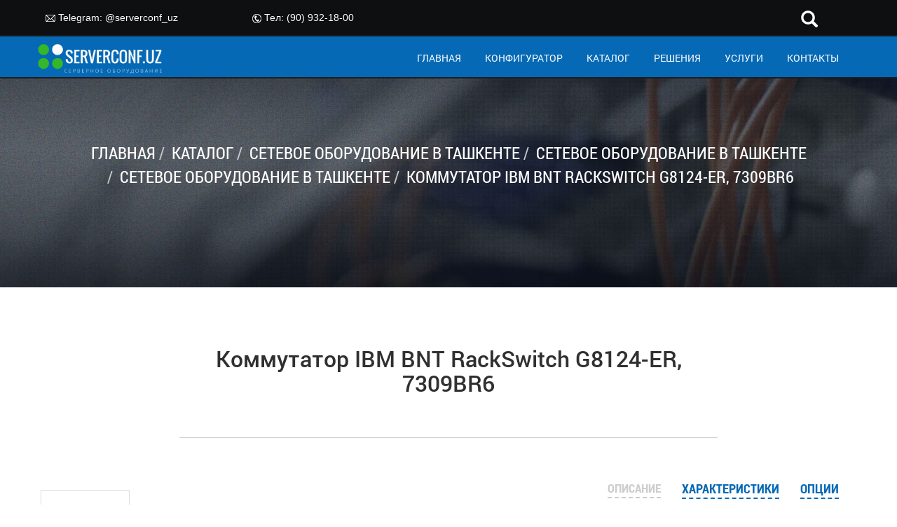

--- FILE ---
content_type: text/html; charset=UTF-8
request_url: http://serverconf.uz/catalog/switches-ibm-bnt-rackswitches/switch-ibm-bnt-rackswitch-g8124-er-7309br6/
body_size: 12287
content:



<!DOCTYPE html>
<html lang="en">
    <head>
		<meta http-equiv="Content-Type" content="text/html; charset=UTF-8" />
<meta name="robots" content="index, follow" />
<meta name="keywords" content="коммутатор IBM BNT RackSwitch G8124-ER, 7309BR6, сетевой комутатор ibm bnt g8124-er" />
<meta name="description" content="Коммутатор IBM BNT RackSwitch G8124-ER обеспечивает исключительную производительность, которая одновременно и не имеет потерь и низколатентная. К тому же, благодаря использованию этого устройства вы сможете сэкономить, если включить стоимость владения, расходы на электроэнергию, и его многофункциональность, когда дело доходит до виртуализации, CEE/FCoE, высокая доступность и его функциональность производственного класса Layer 2 и Layer 3.
" />
<link href="/bitrix/js/main/core/css/core.css?14913897733963" type="text/css"  rel="stylesheet" />
<link href="/bitrix/js/main/core/css/core_popup.css?149138977338446" type="text/css"  rel="stylesheet" />
<link href="/bitrix/templates/.default/components/bitrix/form/another_from_template/bitrix/form.result.new/.default/style.css?1491389729666" type="text/css"  rel="stylesheet" />
<link href="/bitrix/templates/.default/components/bitrix/menu/mobile_menu/style.css?1491389729581" type="text/css"  data-template-style="true"  rel="stylesheet" />
<script type="text/javascript">if(!window.BX)window.BX={message:function(mess){if(typeof mess=='object') for(var i in mess) BX.message[i]=mess[i]; return true;}};</script>
<script type="text/javascript">(window.BX||top.BX).message({'JS_CORE_LOADING':'Загрузка...','JS_CORE_NO_DATA':'- Нет данных -','JS_CORE_WINDOW_CLOSE':'Закрыть','JS_CORE_WINDOW_EXPAND':'Развернуть','JS_CORE_WINDOW_NARROW':'Свернуть в окно','JS_CORE_WINDOW_SAVE':'Сохранить','JS_CORE_WINDOW_CANCEL':'Отменить','JS_CORE_H':'ч','JS_CORE_M':'м','JS_CORE_S':'с','JSADM_AI_HIDE_EXTRA':'Скрыть лишние','JSADM_AI_ALL_NOTIF':'Показать все','JSADM_AUTH_REQ':'Требуется авторизация!','JS_CORE_WINDOW_AUTH':'Войти','JS_CORE_IMAGE_FULL':'Полный размер'});</script>
<script type="text/javascript">(window.BX||top.BX).message({'LANGUAGE_ID':'ru','FORMAT_DATE':'DD.MM.YYYY','FORMAT_DATETIME':'DD.MM.YYYY HH:MI:SS','COOKIE_PREFIX':'BITRIX_SM','SERVER_TZ_OFFSET':'18000','SITE_ID':'s1','SITE_DIR':'/','USER_ID':'','SERVER_TIME':'1768691660','USER_TZ_OFFSET':'0','USER_TZ_AUTO':'Y','bitrix_sessid':'721a6bfeed93767567846dc844e7b306'});</script>


<script type="text/javascript" src="/bitrix/js/main/core/core.js?1491389773110423"></script>
<script type="text/javascript" src="/bitrix/js/main/core/core_popup.js?149138977342190"></script>
<script type="text/javascript" src="/bitrix/js/main/core/core_ajax.js?149138977335427"></script>
<script type="text/javascript">
					(function () {
						"use strict";

						var counter = function ()
						{
							var cookie = (function (name) {
								var parts = ("; " + document.cookie).split("; " + name + "=");
								if (parts.length == 2) {
									try {return JSON.parse(decodeURIComponent(parts.pop().split(";").shift()));}
									catch (e) {}
								}
							})("BITRIX_CONVERSION_CONTEXT_s1");

							if (! cookie || cookie.EXPIRE < BX.message("SERVER_TIME"))
							{
								var request = new XMLHttpRequest();
								request.open("POST", "/bitrix/tools/conversion/ajax_counter.php", true);
								request.setRequestHeader("Content-type", "application/x-www-form-urlencoded");
								request.send(
									"SITE_ID="      + encodeURIComponent(BX.message("SITE_ID")) + "&" +
									"sessid="       + encodeURIComponent(BX.bitrix_sessid())    + "&" +
									"HTTP_REFERER=" + encodeURIComponent(document.referrer)
								);
							}
						};

						if (window.frameRequestStart === true)
							BX.addCustomEvent("onFrameDataReceived", counter);
						else
							BX.ready(counter);
					})();
				</script>



<script type="text/javascript">var _ba = _ba || []; _ba.push(["aid", "7e7d893abae05dec60368ec54aaba779"]); _ba.push(["host", "serverconf.uz"]); _ba.push(["ad[ct][item]", "[base64]"]);_ba.push(["ad[ct][user_id]", function() {return BX.message("USER_ID") ? BX.message("USER_ID") : 0;}]);_ba.push(["ad[ct][recommendation]", function() {var rcmId = "";var cookieValue = BX.getCookie("BITRIX_SM_RCM_PRODUCT_LOG");var productId = 815;var cItems = [],cItem;if (cookieValue){cItems = cookieValue.split('.');}var i = cItems.length;while (i--){cItem = cItems[i].split('-');if (cItem[0] == productId){rcmId = cItem[1];break;}}return rcmId;}]);_ba.push(["ad[ct][v]", "2"]);(function() {var ba = document.createElement("script"); ba.type = "text/javascript"; ba.async = true;ba.src = (document.location.protocol == "https:" ? "https://" : "http://") + "bitrix.info/ba.js";var s = document.getElementsByTagName("script")[0];s.parentNode.insertBefore(ba, s);})();</script>


        <title>Коммутатор IBM BNT RackSwitch G8124-ER, 7309BR6, купить, цена!</title>
        <meta charset="UTF-8">
        <meta name="viewport" content="width=device-width, initial-scale=1.0">
        <link rel="shortcut icon" href="/images/favicon.ico">
        <link rel="stylesheet" href="/bitrix/templates/.default/assets/styles/bootstrap.min.css"/>
        <link rel="stylesheet" href="/bitrix/templates/.default/assets/styles/fonts.css"/>
        <link rel="stylesheet" href="/bitrix/templates/.default/assets/styles/header.css"/>
        <link rel="stylesheet" href="/bitrix/templates/.default/assets/styles/footer.css"/>
        <link rel="stylesheet" href="/bitrix/templates/.default/assets/styles/solutions.css"/>
        <link rel="stylesheet" href="/bitrix/templates/.default/assets/styles/contacts.css"/>
        <link rel="stylesheet" href="/bitrix/templates/.default/assets/styles/catalog.css"/>
        <link rel="stylesheet" href="/bitrix/templates/.default/assets/styles/aktsii.css"/>
        <link rel="stylesheet" href="/bitrix/templates/.default/assets/styles/configurator.css"/>
        <link rel="stylesheet" href="/bitrix/templates/.default/assets/styles/product_card.css"/>
        <link rel="stylesheet" href="/bitrix/templates/.default/assets/styles/product_category.css"/>
        <link rel="stylesheet" href="/bitrix/templates/.default/assets/styles/services.css"/>
        <link rel="stylesheet" href="/bitrix/templates/.default/assets/styles/anypage_content.css"/>
        <link rel="stylesheet" href="/bitrix/templates/.default/assets/styles/sweetalert.css">
        <link rel="stylesheet" href="/bitrix/templates/.default/assets/styles/modal.css">
        <link rel="stylesheet" href="/bitrix/templates/.default/assets/styles/filter.css">

        <!-- include jQuery-->
		<script src="/bitrix/templates/.default/assets/js/jquery-1.12.3.min.js"></script>
		<script src="/bitrix/templates/.default/assets/js/bootstrap.min.js"></script>
		<script src="/bitrix/templates/.default/assets/js/html5.js"></script>
		<script src="/bitrix/templates/.default/assets/js/fixed-menu.js"></script>
		<script src="/bitrix/templates/.default/assets/js/overlay-menu.js"></script>
		<script src="/bitrix/templates/.default/assets/js/services.js"></script>
		<script src="/bitrix/templates/.default/assets/js/product_category.js"></script>
		<script src="/bitrix/templates/.default/assets/js/product_card.js"></script>
		<script src="/bitrix/templates/.default/assets/js/confpage.js"></script>
		<script src="/bitrix/templates/.default/assets/js/catalog-hover.js"></script>
        <script src="/bitrix/templates/.default/assets/js/btnUp.js"></script>
        <script src="https://www.google.com/recaptcha/api.js" async defer></script>
        <script src="/bitrix/templates/.default/assets/js/sweetalert.min.js"></script>
         <script src="/bitrix/templates/.default/assets/js/jquery.accordion.js"></script>
        <script src="/bitrix/templates/.default/assets/js/jquery.cookie.js"></script>
		<!--[if lt IE 10]>
            <link rel="stylesheet" href="/bitrix/templates/.default/assets/styles/select.css?14913897282551"/>
        <![endif]-->

		<!--[if lt IE 9]>
            <script src="/bitrix/templates/.default/assets/js/ie8-responsive-file-warning.js?1491389729602"></script>
            <script src="/bitrix/templates/.default/assets/js/html5shiv.min.js?14913897292733"></script>
            <script src="/bitrix/templates/.default/assets/js/respond.min.js?14913897294381"></script>
			<script src="/bitrix/templates/.default/assets/js/article-bg-ie.js?1491389729146"></script>
			<link rel="stylesheet" href="/bitrix/templates/.default/assets/styles/catalog_ie.css?14913897282244"/>
		<![endif]-->
    </head>

    <body>
                		
<nav id="xs-overlay-menu" class="visible-xs overlay">
<button type="button" class="close" aria-label="Close"><span aria-hidden="true">&times;</span></button>
<a class="overlay-brand" href="/"><img src="/bitrix/templates/.default/assets/images/1/logo.png"></a>
<ul id="overlay-main-menu" class="overlay-content">

	
	
		
							<li class="overlay-menu-item"><a href="/" class="overlay-menu-item">ГЛАВНАЯ</a></li>
			
		
	
	

	
	
		
							<li class="overlay-menu-item"><a href="/configurator/" class="overlay-menu-item">КОНФИГУРАТОР</a></li>
			
		
	
	

	
	
		
							<li class="overlay-menu-item"><a href="/catalog/" class="overlay-menu-item">КАТАЛОГ</a></li>
			
		
	
	

	
	
		
							<li class="overlay-menu-item"><a href="/solutions/" class="overlay-menu-item">РЕШЕНИЯ</a></li>
			
		
	
	

	
	
		
							<li class="overlay-menu-item"><a href="/services/" class="overlay-menu-item">УСЛУГИ</a></li>
			
		
	
	

	
	
		
							<li class="overlay-menu-item"><a href="/contacts/" class="overlay-menu-item">КОНТАКТЫ</a></li>
			
		
	
	


</ul>
</nav>
        
        <div class="container-fluid" id="main-container">
            <header id="page-header" class="col-lg-12 col-md-12 col-sm-12 col-xs-12">
                <section id="header-contacts">
                    <!-- <div id="header-contacts-wrapper" class="hidden-xs"> -->
	                	<div class="col-lg-4 col-md-4 col-sm-4 col-xs-12 pull-right">
	                		
<style>
	.search-form .form-group input.form-control::-webkit-input-placeholder{
	  display:none;
	}
	.search-form .form-group input.form-control::-moz-placeholder{
	  display:none;
	}
	/*.navbar-right{
	  min-width:450px; 
	}*/
	/*.navbar-right form{
	  width:100%;
	}*/
	.form-group{
	  	position:relative;
		width:0%;
	  	min-width:80px;
		height:33px;
		overflow:hidden;
		transition: width 1s;
		backface-visibility:hidden;
	}
	.form-group input.form-control{
	  position:absolute;
	  top:0;
	  right:0;
	  outline:none;
	  width:100%;
	  height:33px;
	  margin:0;
	  z-index:10;
	  border:0px;
	  border-bottom:1px solid white;
	  background-color: inherit; 
	  color: white!important;
	  font-style: normal;
	  font-size: 17px;
	}
	input[type="text"].form-control{
	  -webkit-appearence:none;
	  -webkit-border-radius:0;
	}
	.form-control-submit,
	.search-label{
	  width:80px;
	  height:33px;
	  position:absolute;
	  right:0;
	  top:0;
	  padding:0;
	  margin:0;
	  text-align:center;
	  cursor:pointer;
	  line-height:40px;
	  font-size: 24px;
	  background:#0E0F10;
	  color: #fff;
	}
	.form-control-submit{
	  background:#fff; /*stupid IE*/
	  opacity: 0;
	  color:transparent;
	  border:none;
	  outline:none;
	  z-index:-1;
	}
	.search-label{
	  z-index:90;
	}
	.form-group.sb-search-open,
	.no-js .sb-search-open{
	  width:100%;
	}
	.form-group.sb-search-open .search-label,
	.no-js .sb-search .search-label {
		background: #0E0F10;
		color: white;
		z-index: 11;
		border-bottom: 1px solid white;
	}
	.form-group.sb-search-open .form-control-submit,
	.no-js .form-control .form-control-submit {
		z-index: 90;
	}
</style>

<form class="search-form" role="search" action="/search/index.php">
	<div class="form-group pull-right" id="search">
		  <input type="text"   name="q" value="" class="form-control" placeholder="Искать ...">		  <button type="submit" class="form-control form-control-submit">Поиск</button>
		  <span class="search-label"><span class="glyphicon glyphicon-search"></span></span>
	</div>
</form>

<script>
	$(document).ready(function(){
	  $('#search').on("click",(function(e){
	  $(".form-group").addClass("sb-search-open");
	    e.stopPropagation()
	  }));
	   $(document).on("click", function(e) {
	    if ($(e.target).is("#search") === false && $(".form-control").val().length == 0) {
	      $(".form-group").removeClass("sb-search-open");
	    }
	  });
	    $(".form-control-submit").click(function(e){
	      $(".form-control").each(function(){
	        if($(".form-control").val().length == 0){
	          e.preventDefault();
	          $(this).css('border-bottom', '1px solid white');
	        }
	    })
	  })
	});
</script>	                	</div>
	                	<div class="col-lg-3 col-md-3 col-sm-4 xs-hidden my-mail">
                                <img src="/bitrix/templates/.default/assets/images/1/topmenu-mailIcon.png">
                                Telegram: <a href="https://t.me/serverconf_uz">@serverconf_uz</a>
<!-- Global site tag (gtag.js) - Google Analytics -->
<script async src="https://www.googletagmanager.com/gtag/js?id=UA-180697429-3">
</script>
<script>
  window.dataLayer = window.dataLayer || [];
  function gtag(){dataLayer.push(arguments);}
  gtag('js', new Date());

  gtag('config', 'UA-180697429-3');
</script>	                	</div>
	                	<div class="col-lg-3 col-md-3 col-sm-4 xs-hidden my-phone">
                                <img src="/bitrix/templates/.default/assets/images/1/topmenu-phoneIcon.png">
                                Тел: (90) 932-18-00	                	</div>
                    <!-- </div> -->
                </section>
                <div id="hidden-bg-block" class="col-lg-12 col-md-12 col-sm-12 col-xs-12"></div>
                <section id="header-navigation" class="col-lg-12 col-md-12 col-sm-12 col-xs-12">
                    <div id="header-nav-wrapper">
                        <div id="logo" class="col-lg-2 col-md-2 col-sm-2 col-xs-12">
                            <a href="/"><img width="180" alt="Серверное оборудование, доставка по Узбекистану." src="/upload/medialibrary/472/472bcd513640a5f9d50f33be5ede2c4d.png" height="43" title="Серверное оборудование, доставка по Узбекистану."></a>							<button type="button" class="visible-xs"  id="xs-menuIcon">
                                <img src="/bitrix/templates/.default/assets/images/1/hamburger.png">
                            </button>
                        </div>
                        
                        
<nav class="col-lg-10 col-md-10 col-sm-10 hidden-xs">
<ul id="main-menu">

	
	
		
							<li class="main-menu-item"><a href="/" class="main-menu-item">ГЛАВНАЯ</a></li>
			
				
	
	

	
	
		
							<li class="main-menu-item"><a href="/configurator/" class="main-menu-item">КОНФИГУРАТОР</a></li>
			
				
	
	

	
	
		
							<li class="main-menu-item"><a href="/catalog/" class="main-menu-item">КАТАЛОГ</a></li>
			
				
	
	

	
	
		
							<li class="main-menu-item"><a href="/solutions/" class="main-menu-item">РЕШЕНИЯ</a></li>
			
				
	
	

	
	
		
							<li class="main-menu-item"><a href="/services/" class="main-menu-item">УСЛУГИ</a></li>
			
				
	
	

	
	
		
							<li class="main-menu-item"><a href="/contacts/" class="main-menu-item">КОНТАКТЫ</a></li>
			
				
	
	


</ul>
</nav>
					</div>
                </section>
            </header>
            <section id="posts" class="col-lg-12 col-md-12 col-sm-12 col-xs-12">

                <section id="navigation-block" class="col-lg-12 col-md-12 col-sm-12 col-xs-12">
                    <header id="navigation-block-hd">
                        <h1>Коммутатор IBM BNT RackSwitch G8124-ER, 7309BR6</h1>
                    </header>
					<link href="/bitrix/css/main/font-awesome.css?149138973028777" type="text/css" rel="stylesheet" />
<ol class="breadcrumb"><li><a href="/" title="Главная">ГЛАВНАЯ</a></li><li><a href="/catalog/" title="Каталог">КАТАЛОГ</a></li><li><a href="/catalog/network-equipment/" title="Сетевое оборудование в Ташкенте">СЕТЕВОЕ ОБОРУДОВАНИЕ В ТАШКЕНТЕ</a></li><li><a href="/catalog/network-equipment-ibm/" title="Сетевое оборудование в Ташкенте">СЕТЕВОЕ ОБОРУДОВАНИЕ В ТАШКЕНТЕ</a></li><li><a href="/catalog/switches-ibm-bnt-rackswitches/" title="Сетевое оборудование в Ташкенте">СЕТЕВОЕ ОБОРУДОВАНИЕ В ТАШКЕНТЕ</a></li><li class="active">КОММУТАТОР IBM BNT RACKSWITCH G8124-ER, 7309BR6</li></ol>                </section>

﻿
<script type="text/javascript">
	$("#navigation-block-hd").remove();
</script>

<section id="content-block-productCard" class="col-lg-12 col-md-12 col-sm-12 col-xs-12">                    
	<section id="content-block-wrapper">
		
		<header id="content-hd">
			<h1>Коммутатор IBM BNT RackSwitch G8124-ER, 7309BR6</h1>
		</header>
		
		<section id="content-navtabs">
			<ul class="nav nav-tabs" role="tablist">
				<li role="presentation" class="active">
					<a href="#products" aria-controls="products" role="tab" data-toggle="tab">
						ПРОДУКЦИЯ					</a>
				</li>
				<!-- <li role="presentation">
					<a href="#vendors" aria-controls="vendors" role="tab" data-toggle="tab">
											</a>
				</li> -->
			</ul>
			<div class="tab-content">
				<ul role="tabpanel" class="tab-pane active  catalog-uz" id="products">
					<li><a href="/catalog/motherboard/">Материнские платы</a>&nbsp;<span>+</span><ul><li><a href="/catalog/socket-intel-s2011-3/">Socket  INTEL S2011-3</a></li><li><a href="/catalog/socket-intel-s1151/">Socket  INTEL S1151</a></li><li><a href="/catalog/socket-intel-s1150/">Socket  INTEL S1150</a></li><li><a href="/catalog/socket-intel-s1155/">Socket  INTEL S1155</a></li><li><a href="/catalog/sets-with-built-in-cpu/">Комплекты со встроенным процессорoм</a></li></ul></li><li><a href="/catalog/sfp-modules/">SFP модули</a></li><li><a href="/catalog/servers/">Серверы в Ташкенте</a>&nbsp;<span>+</span><ul><li><a href="/catalog/server-dell/">Сервер DELL</a></li><li><a href="/catalog/server-hp/">Сервер HP</a></li><li><a href="/catalog/server-lenovo/">Сервер Lenovo</a></li><li><a href="/catalog/server-fujitsu/">Сервер FUJITSU</a></li><li><a href="/catalog/server-intel/">Сервер INTEL</a></li><li><a href="/catalog/server-huawei/">Сервер HUAWEI</a></li><li><a href="/catalog/server-cisco/">Сервер CISCO</a></li><li><a href="/catalog/server-ibm/">Сервер IBM</a></li></ul></li><li><a href="/catalog/storage/">СХД</a>&nbsp;<span>+</span><ul><li><a href="/catalog/dell-powervault/">DELL PowerVault</a></li><li><a href="/catalog/dell-storage/">DELL Storage</a></li><li><a href="/catalog/dell-nx/">DELL NX</a></li><li><a href="/catalog/hpe-hp-msa/">HPE (HP) MSA</a></li><li><a href="/catalog/hpe-hp-3par-storeserv/">HPE (HP) 3PAR StoreServ</a></li><li><a href="/catalog/dell-equallogic/">DELL EqualLogic</a></li><li><a href="/catalog/dell-compellent/">DELL Compellent</a></li><li><a href="/catalog/shd-fujitsu/">Система хранения данных Fujitsu</a></li></ul></li><li><a href="/catalog/network-cable-utp-ftp/">Сетевой кабель UTP/FTP</a></li><li><a href="/catalog/blade-servers/">Блейд-серверы</a>&nbsp;<span>+</span><ul><li><a href="/catalog/blade-system-hp/">Блейд-серверы HP</a></li><li><a href="/catalog/blade-servers-dell/">Блейд-серверы DELL</a></li></ul></li><li><a href="/catalog/components-of-the-scs/">Компоненты СКС</a>&nbsp;<span>+</span><ul><li><a href="/catalog/patch-panel/">Патч-панели</a></li><li><a href="/catalog/organizers/">Органайзеры</a></li><li><a href="/catalog/rakovye-pilots/">Рэковые пилоты</a></li><li><a href="/catalog/patch-cords/">Патч-корды</a></li></ul></li><li><a href="/catalog/accessories/">Комплектующие</a>&nbsp;<span>+</span><ul><li><a href="/catalog/components-for-storage/">Комплектующие к СХД</a></li><li><a href="/catalog/components-for-servers/">Комплектующие для серверов</a></li><li><a href="/catalog/intel/">Процессоры Intel</a></li></ul></li><li><a href="/catalog/network-equipment/">Сетевое оборудование</a>&nbsp;<span>+</span><ul><li><a href="/catalog/the-hp-network-equipment/">Сетевое оборудование HP</a></li><li><a href="/catalog/network-equipment-cisco/">Сетевое оборудование Cisco</a></li><li><a href="/catalog/network-equipment-ibm/">Сетевое оборудование IBM</a></li><li><a href="/catalog/network-hardware-dell/">Сетевое оборудование DELL</a></li><li><a href="/catalog/network-equipment-extreme-networks/">Сетевое оборудование Extreme Networks</a></li><li><a href="/catalog/network-hardware-allied-telesis/">Сетевое оборудование Allied Telesis</a></li></ul></li><li><a href="/catalog/workstations/">Рабочие станции</a>&nbsp;<span>+</span><ul><li><a href="/catalog/rabochie-stantsii-dell/">Рабочие станции DELL</a></li><li><a href="/catalog/rabochie-stantsii-hp/">Рабочие станции HP</a></li><li><a href="/catalog/rabochie-stantsii-lenovo/">Рабочие станции Lenovo</a></li><li><a href="/catalog/workstations-fujitsu/">Рабочие станции Fujitsu</a></li></ul></li><li><a href="/catalog/computers/">Компьютеры</a>&nbsp;<span>+</span><ul><li><a href="/catalog/computers-and-monoblocks-hp/">Компьютеры и моноблоки HP</a></li><li><a href="/catalog/computers-and-desktop-dell/">Компьютеры и моноблоки DELL</a></li><li><a href="/catalog/computers-and-desktop-fujitsu/">Компьютеры и моноблоки Fujitsu</a></li></ul></li><li><a href="/catalog/laptops/">Ноутбуки</a>&nbsp;<span>+</span><ul><li><a href="/catalog/noutdell/">Ноутбуки Dell</a></li><li><a href="/catalog/noutbokiHP/">Ноутбуки HP</a></li><li><a href="/catalog/noutbuki-Fujitsu/">Ноутбуки Fujitsu</a></li></ul></li><li><a href="/catalog/tools/"> Инструменты</a></li><li><a href="/catalog/monitors/">Мониторы</a>&nbsp;<span>+</span><ul><li><a href="/catalog/lcd-monitors-dell/">ЖК Мониторы Dell</a></li><li><a href="/catalog/lcd-monitors-iiyama/">ЖК Мониторы IIYAMA</a></li><li><a href="/catalog/monitory-fujitsu/">Мониторы Fujitsu</a></li></ul></li><li><a href="/catalog/office-equipment/">Оргтехника</a></li><li><a href="/catalog/telephony/">Телефония</a></li><li><a href="/catalog/software/">Программное обеспечение</a></li><li><a href="/catalog/racks-and-stands/">Шкафы и стойки</a>&nbsp;<span>+</span><ul><li><a href="/catalog/telekommunikacionnye-cabinets/">Телекоммникационные шкафы</a></li><li><a href="/catalog/hp-hardware-for-installation-and-management/">Оборудование HP для монтажа и управления</a></li><li><a href="/catalog/the-dell-hardware-for-installation-and-management/">Оборудование DELL для монтажа и управления</a></li><li><a href="/catalog/cisco-equipment-installation-and-management/">Оборудование Cisco для монтажа и управления</a></li><li><a href="/catalog/ibm-equipment-for-installation-and-management/">Оборудование IBM для монтажа и управления</a></li></ul></li><li><a href="/catalog/surveillance/">Видеонаблюдение</a>&nbsp;<span>+</span><ul><li><a href="/catalog/video-surveillance-and-security/">Системы видеонаблюдения и безопасности</a></li></ul></li><li><a href="/catalog/ups/">ИБП</a>&nbsp;<span>+</span><ul><li><a href="/catalog/istochniki-bespereboynogo-pitaniya-cisco/">Источники бесперебойного питания Cisco</a></li><li><a href="/catalog/istochniki-bespereboynogo-pitaniya-ibm/">Источники бесперебойного питания IBM</a></li><li><a href="/catalog/istochniki-bespereboynogo-pitaniya-hp/">Источники бесперебойного питания HP</a></li><li><a href="/catalog/istochniki-bespereboynogo-pitaniya-huawei/">Источники бесперебойного питания Huawei</a></li><li><a href="/catalog/istochniki-bezpereboynogo-pitaniya-eaton/">Источники безперебойного питания EATON</a></li><li><a href="/catalog/istochniki-bespereboynogo-pitaniya-apc/">Источники бесперебойного питания APC</a></li><li><a href="/catalog/ibp-ups/">Источники бесперебойного питания UPS</a></li></ul></li><li><a href="/catalog/processors/">Процессоры</a>&nbsp;<span>+</span><ul><li><a href="/catalog/socket-intels2011-3/">Socket.  INTELS2011-3</a></li><li><a href="/catalog/socket-intels1151/">Socket. INTELS1151</a></li><li><a href="/catalog/socket-intels1150/">Socket INTELS1150</a></li></ul></li><li><a href="/catalog/cooling-system-for-processors-enclosures-and-laptops/">Системы охлаждения для процессоров, корпусов и ноутбуков</a>&nbsp;<span>+</span><ul><li><a href="/catalog/cooling-of-processors-and-enclosures/">Системы охлаждения процессоров и корпусов</a></li><li><a href="/catalog/notebook-cooler/">Системы охлаждения ноутбуков</a></li></ul></li><li><a href="/catalog/ram-ddr2-ddr3-ddr4/">Оперативная память DDR2, DDR3, DDR4</a>&nbsp;<span>+</span><ul><li><a href="/catalog/desktop-ddr2/">Desktop DDR2</a></li><li><a href="/catalog/desktop-ddr3/">Desktop DDR3</a></li><li><a href="/catalog/desktop-ddr4/">Desktop DDR4</a></li><li><a href="/catalog/ram-for-laptops/">Оперативная память для ноутбуков</a></li></ul></li><li><a href="/catalog/usb-flash/">USB Flash</a></li><li><a href="/catalog/sd-microsd-card/">SD & microSD карты</a></li><li><a href="/catalog/internal-sata-hdd-3-5-2-5-ssd-/">Внутренние SATA HDD (3,5&quot;, 2,5&quot;, SSD )</a>&nbsp;<span>+</span><ul><li><a href="/catalog/desktop-3-5-sata-hdd/">Desktop 3,5&quot; SATA HDD</a></li></ul></li><li><a href="/catalog/interaktivnoe-oborudovanie/">Интерактивное оборудование в Ташкенте</a></li><li><a href="/catalog/fiber-optic-cable/">Волоконно-оптический кабель</a>&nbsp;<span>+</span><ul><li><a href="/catalog/the-ground/">Грунт</a></li><li><a href="/catalog/ducts/">Кабельная канализация</a></li><li><a href="/catalog/pendant/">Подвесной</a></li><li><a href="/catalog/self-supporting/">Самонесущий</a></li><li><a href="/catalog/non-flammable/">Негорючий</a></li></ul></li><li><a href="/catalog/components-of-fiber-optic/">Компоненты ВОЛС</a>&nbsp;<span>+</span><ul><li><a href="/catalog/clutch/">Муфты</a></li><li><a href="/catalog/patch-panel-cross-boxes/">Патч-панели, кросс-боксы</a></li><li><a href="/catalog/adapters/">Адаптеры</a></li><li><a href="/catalog/pigtails/">Пигтейлы</a></li><li><a href="/catalog/patch-cord/">Патч корды</a></li><li><a href="/catalog/mechanical-connectors/">Механические коннекторы</a></li></ul></li><li><a href="/catalog/active-network-equipment/">Активное сетевое оборудование</a>&nbsp;<span>+</span><ul><li><a href="/catalog/switch-10-100-mbit/">Коммутаторы 10/100 Mbit</a></li><li><a href="/catalog/gigabit/">Коммутаторы Gigabit</a></li><li><a href="/catalog/poe-switches/">Коммутаторы PoE</a></li><li><a href="/catalog/switches-managed-l2/">Коммутаторы управляемые L2</a></li><li><a href="/catalog/modems/">Модемы</a></li><li><a href="/catalog/routers/">Роутеры</a></li><li><a href="/catalog/access-point/">Точки доступа</a></li></ul></li><li><a href="/catalog/media-converters/">Медиаконверторы</a></li>				</ul>
				<!-- <ul role="tabpanel" class="tab-pane" id="vendors">
					<li><a href="#">test_vendors</a></li>
				</ul> -->
			</div>
		</section>
			
		<section id="article-navtabs">
			<ul class="nav nav-tabs" role="tablist">
				<li role="presentation" class="active"><a href="#definition" aria-controls="definition" role="tab" data-toggle="tab">ОПИСАНИЕ</a></li>
				<li role="presentation"><a href="#properties" aria-controls="properties" role="tab" data-toggle="tab">ХАРАКТЕРИСТИКИ</a></li>
				<li role="presentation"><a href="#options" aria-controls="options" role="tab" data-toggle="tab">ОПЦИИ</a></li>
			</ul>
			<div class="tab-content">
				<div role="tabpanel" class="tab-pane active" id="definition">
					<div id="product-gallery">
												
						<div id="presentation-img"><img src="/upload/iblock/1b0/1b0779052a0b2cc865e2f01d7f9bb5dd.jpg" title="Коммутатор IBM BNT RackSwitch G8124-ER, 7309BR6"></div>
						<div id="preview-img">
																								<a class="present-img" href="/upload/iblock/1b0/1b0779052a0b2cc865e2f01d7f9bb5dd.jpg"><img src="/upload/iblock/1b0/1b0779052a0b2cc865e2f01d7f9bb5dd.jpg" title="Коммутатор IBM BNT RackSwitch G8124-ER, 7309BR6"></a>
																																								<a href="/upload/iblock/30b/30b41d96c5e137a03020d8635b906dc6.jpg"><img src="/upload/iblock/30b/30b41d96c5e137a03020d8635b906dc6.jpg" title="Коммутатор IBM BNT RackSwitch G8124-ER, 7309BR6"></a>
																													</div>
					</div>
					<div id="funtional-block">
						<!--<p id="price-info">Цена от <span></span> рублей</p>-->
												
						<div id="order-btns">
							<a href="" data-toggle="modal" data-target="#call-modal">
								<span><img src="/bitrix/templates/.default/assets/images/8/content-to-order.png"></span>
								КУПИТЬ							</a>
							<a href="/configurator/">
								<span><img src="/bitrix/templates/.default/assets/images/8/content-service.png"></span>
								КОНФИГУРАТОР							</a>
						</div>
					</div>
					<div class="tab-content-txt-block">
						<header class="content-txt-hd">
							<h2>ОПИСАНИЕ</h2>
						</header>
						<div class="content-txt">
														<p>
	 Коммутатор&nbsp;IBM BNT RackSwitch G8124-ER&nbsp;обеспечивает исключительную производительность, которая одновременно и не имеет потерь и низколатентная. К тому же, благодаря использованию этого устройства вы сможете сэкономить, если включить стоимость владения, расходы на электроэнергию, и его многофункциональность, когда дело доходит до виртуализации, CEE/FCoE, высокая доступность и его функциональность производственного класса Layer 2 и Layer 3.
</p>
<p>
	 Благодаря поддержке 1 и 10 Гб, клиенты имеют возможность улучшить&nbsp;коммутатор IBM BNT RackSwitch G8124-ER&nbsp;до 10 Гб сейчас или в будущем. Это - лидер среди коммутаторов на 10 Гб на системе IBM System, созданный с поддержкой IBM Virtual Fabric, что позволяет клиентам существенно снизить стоимость и сложность, когда дело касается требования входа/выхода (I/O) большинства виртуальных расширений в наше время. Virtual Fabric может помочь клиентам заменить большое количество I/O адаптеров на один двухпортовый адаптер 10 Гб, тем самым уменьшая число проводов и необходимых коммутационных обратных портов. Virtual Fabric позволяет клиентам использовать вместо двухпортового 10 Гб адаптера 8 виртуальных NICs (VNICs) и создать специальные виртуальные трубки между адаптером и коммутатором&nbsp;IBM BNT RackSwitch G8124-ER&nbsp;для оптимальной производительности, высокой доступности и улучшенной безопасности. Эта функциональность обеспечивает способность динамично изменять пропускную способность через vNIC с расширением до 100 Мб с возможностью настройки вовремя работы без остановки.
</p>
<p>
	 Коммутатор&nbsp;IBM BNT RackSwitch G8124-ER&nbsp;разработан с поддержкой нескольких отдельных типоисполнений сервера или коммутаторов нижнего уровня: 1 Гб, 10 Гб, виртуальных NIC, Converged Enhanced Ethernet (CEE/FCoE) и iSCSI. Один такой коммутатор может выдерживать все эти рабочие загрузки и может быть подсоединен к инфраструктуре верхнего уровня 1 или 10 Гб, или обоим.&nbsp;IBM BNT RackSwitch G8124-ER&nbsp;спроектирован с поддержкой перемыкания информационного центра (DCB), которое является группой протоколов IEEE, которые поддерживают Ethernet без потери данных и позволяют клиентам уменьшить затраты на реализацию FCoE усиливая присоединение портов перед соединением к более дорогим шлюзовым устройствам верхнего уровня
</p>
<p>
	 IBM Virtual Fabric помогает&nbsp; клиентам сократить затраты и уменьшить сложность в средах, где требуется четыре или больше NIC на один сервер. Отличным примером может послужить виртуализация, при которой клиентам часто необходимо минимум 8 NIC на сервер.IBM – лидер в помощи клиентам уменьшить комплексность управления виртуальной машины и ее миграции с помощью программы VMready, что делает сеть осведомленной
</p>													</div>
					</div>
				</div>
				<div role="tabpanel" class="tab-pane" id="properties">
					<div class="tab-content-txt-block">
						<header class="content-txt-hd">
							<h2>ХАРАКТЕРИСТИКИ</h2>
						</header>
						<div class="content-txt">
														<p></p>
												</div>
					</div>
				</div>
				<div role="tabpanel" class="tab-pane" id="options">
					<div class="tab-content-txt-block">
						<header class="content-txt-hd">
							<h2>ОПЦИИ</h2>
						</header>
						<div class="content-txt">
													<p>
	 Наименование:&nbsp;Коммутатор IBM BNT RackSwitch G8124-ER, 7309BR6
</p>
<p>
	 Производитель:&nbsp;Lenovo IBM
</p>							
						</div>
					</div>
				</div>
				<p></p>
			</div>
		</section>
	</section><div id="comp_d44afdf05adba11cf9f46155f7f600c6"><div id="call-modal" class="modal fade" tabindex="-1" role="dialog">
    <div class="modal-dialog">
        <div class="modal-content">
            <div class="modal-header">
                <h4 class="modal-title">ЗАПРОС ЦЕН И УСЛОВИЙ ПОСТАВКИ</h4>
                <button id="btn-modalClose" type="button" class="close" data-dismiss="modal" aria-label="Close" title="Закрыть"><span aria-hidden="true">&times;</span></button>
            </div>
            <div class="modal-body">
				
<form name="SIMPLE_FORM_3" action="/catalog/switches-ibm-bnt-rackswitches/switch-ibm-bnt-rackswitch-g8124-er-7309br6/" method="POST" enctype="multipart/form-data"><input type="hidden" name="bxajaxid" id="bxajaxid_d44afdf05adba11cf9f46155f7f600c6_8BAPNk" value="d44afdf05adba11cf9f46155f7f600c6" /><input type="hidden" name="AJAX_CALL" value="Y" /><script type="text/javascript">
function _processform_8BAPNk(){
	var obForm = top.BX('bxajaxid_d44afdf05adba11cf9f46155f7f600c6_8BAPNk').form;
	top.BX.bind(obForm, 'submit', function() {BX.ajax.submitComponentForm(this, 'comp_d44afdf05adba11cf9f46155f7f600c6', true)});
	top.BX.removeCustomEvent('onAjaxSuccess', _processform_8BAPNk);
}
if (top.BX('bxajaxid_d44afdf05adba11cf9f46155f7f600c6_8BAPNk'))
	_processform_8BAPNk();
else
	top.BX.addCustomEvent('onAjaxSuccess', _processform_8BAPNk);
</script><input type="hidden" name="sessid" id="sessid" value="721a6bfeed93767567846dc844e7b306" /><input type="hidden" name="WEB_FORM_ID" value="3" />                    <div class="qform-item">
                        <label class="tfield-label" for="tfield-name">Ваше имя<span>*</span></label>
                        <input class="tfield" id="tfield-name" type="text" name="form_text_13" value="" required>
                    </div>
                    <div class="qform-item">
                        <label class="tfield-label" for="tfield-phone">Телефон<span>*</span></label>
                        <input class="tfield" id="tfield-phone" type="tel" name="form_text_14" value="" required>
                    </div>
                    <div class="qform-item">
                        <label class="tfield-label" for="tfield-email">Почта</label>
                        <input class="tfield" id="tfield-email" type="email" name="form_email_15" value="">
                    </div>
                    <div class="qform-item">
                        <label class="tfield-label" for="tfield-company">Компания</label>
                        <input class="tfield" id="tfield-company" type="text" name="form_text_16" value="">
                    </div>
                    <div class="qform-item">
                        <label class="tfield-label" id="for-tarea-comments" for="tarea-comments">Дополнительно</label>
                        <textarea id="tarea-comments" name="form_textarea_17"></textarea>
                    </div>

                    <div class="qform-item">
                        <input id="upload-file" type="file" name="form_file_18">
                    </div>                                            

					<input id='send-btn'  type="submit" name="web_form_submit" value="ОТПРАВИТЬ" />

				</form>								
				<script type="text/javascript">
					$('#call-modal form').addClass('query-form');
				</script>
            </div>
        </div>
    </div> 
</div>


<script type="text/javascript">$('#call-modal form').addClass('query-form');</script></div>				</section>
			</section>
						<footer id="page-footer" class="col-lg-12 col-md-12 col-sm-12 col-xs-12">
                <section id="page-ftr-content" class="col-lg-12 col-md-12 col-sm-12 col-xs-12">
                    <div id="footer-wrapper">
                        <section id="footer-contacts" class="col-lg-5 col-md-5 col-sm-6 col-xs-12">
                            <header id="ftr-contacts-hd" class="col-lg-12 col-md-12 col-sm-12">
                                <h2>
									<span>
									Контакты									</span>
								</h2>
                            </header>
                            <ul id="contacts-list" class="col-lg-6 col-md-6 col-sm-6 col-xs-12">
                                <li>
									Тел: (90) 932-18-00								</li>
                                <li>
									Telegram: <a href="https://t.me/serverconf_uz">@serverconf_uz</a>
<!-- Global site tag (gtag.js) - Google Analytics -->
<script async src="https://www.googletagmanager.com/gtag/js?id=UA-180697429-3">
</script>
<script>
  window.dataLayer = window.dataLayer || [];
  function gtag(){dataLayer.push(arguments);}
  gtag('js', new Date());

  gtag('config', 'UA-180697429-3');
</script>								</li>
                                <li>
																	</li>
                                <li>
									Адрес: г.Ташкент, ул. Мукими, 190								</li>
                            </ul>
                            <aside id="side-inf" class="col-lg-5 col-lg-push-1 col-md-5 col-md-push-1 col-sm-6 col-xs-12">
                                <p>
									Обращайтесь к нам по любым вопросам с 10:00 до 19:00 с понедельника по пятницу.
<br>
КУПИТЬ СЕРВЕР В ТАШКЕНТЕ, В УЗБЕКИСТАНЕ


<!-- Yandex.Metrika counter -->
<script type="text/javascript" >
   (function(m,e,t,r,i,k,a){m[i]=m[i]||function(){(m[i].a=m[i].a||[]).push(arguments)};
   m[i].l=1*new Date();k=e.createElement(t),a=e.getElementsByTagName(t)[0],k.async=1,k.src=r,a.parentNode.insertBefore(k,a)})
   (window, document, "script", "https://mc.yandex.ru/metrika/tag.js", "ym");

   ym(44106839, "init", {
        clickmap:true,
        trackLinks:true,
        accurateTrackBounce:true,
        webvisor:true
   });
</script>
<noscript><div><img src="https://mc.yandex.ru/watch/44106839" style="position:absolute; left:-9999px;" alt="" /></div></noscript>
<!-- /Yandex.Metrika counter -->
<meta name="yandex-verification" content="7869b6bdc1f3fc61" />								</p>
                            </aside>
                        </section>

                        <section id="footer-services" class="col-lg-2 col-lg-offset-1 col-md-2 col-md-offset-1 col-sm-2 col-xs-12">
                            <header id="ftr-services-hd">
                                <h2>
									<span>
										Сервисы									</span>
								</h2>
                            </header>
                            
<ul id="services-list">
	<li><a href="/configurator/">Конфигуратор</a></li>
	<li><a href="/catalog/">Каталог</a></li>
	<li><a href="/solutions/">Решения</a></li>
	<li><a href="/services/">Услуги</a></li>
</ul>
                        </section>

                        <section id="footer-social" class="col-lg-3 col-lg-offset-1 col-md-4 col-sm-4 col-xs-12">
                            <header id="ftr-social-hd">
                                <h2>
									<span>
										Мы в соц. сетях									</span>
								</h2>
                            </header>
							<a href="https://www.facebook.com/SeverTashkent/" title="ServerCONF.UZ в Facebook" target="_blank"><img width="32" alt="ServerCONF.UZ в Facebook" src="/upload/medialibrary/366/3669da64b6c07802500a345bff1e8c0e.png" height="32" title="Купить сервер в Facebook"></a>&nbsp; &nbsp;<a href="https://t.me/serverconfuz"><img width="32" alt="1488322374_telegram.png" src="/upload/medialibrary/c6c/c6c2719c00dfa6e4441fe2bef5595e75.png" height="32" title="Купить сервер в Телеграм"></a><br>
                        </section>
                    </div>
                </section>
                
                <section id="copyright">
                    <p id="footer-copy-wrapper">
                        © 2018 &nbsp;«SERVER CONF». Все права защищены.                    </p>
                </section>
            </footer>        </div>
        <script>
			$('.catalog-uz').dcAccordion({
				speed:300
			});
		</script>
    </body>
</html>

--- FILE ---
content_type: text/css
request_url: http://serverconf.uz/bitrix/templates/.default/assets/styles/contacts.css
body_size: 1224
content:
#posts {
    background-color: #ffffff;
    height: auto;
    
    padding: 0;
    margin: 0;
}

#posts > #content-block-contacts {
    padding: 0;
    margin: 0;
}

/* ----------------- Navigation-Block(with Bread-Crumbs) ------------------ */
#posts > #navigation-block {
    background-image: url('../images/.default/topmenu-bg.jpg');
    text-align: center;
    padding: 85px 0;
    margin: 0;
    height: 302px;
}

#navigation-block-hd {
    font-family: RobotoSlab-Thin, Calibri, sans-serif;
    font-size: 54px;
    color: #FFFFFF;
    margin-bottom: 39px;
}

#navigation-block-hd > h1 {
    font-size: 54px;
    padding: 0;
    margin: 0;
}

ol.breadcrumb {
	background: none;
    
}

ol.breadcrumb > li {
    font-family: RobotoCondensed-Regular, Calibri, sans-serif;
    font-size: 24px;
}

ol.breadcrumb > li > a {
    text-decoration: none;
    /* color: #83113F; */
	color: #C14C50;
}

ol.breadcrumb > li > a:hover,
ol.breadcrumb > li.active {
    color: #FFFFFF;
}
/* ======================================================================== */


/* ----------------------- Posts-Content-Block ---------------------------- */
#content-block-contacts > #posts_wrapper {
    width: 768px;
    margin: 0 auto;
    padding: 84px 15px 20px 15px;
    text-align: center;
}

#content-block-contacts > #posts_wrapper > article {
    margin-bottom: 87px;
}

#content-block-contacts > #posts_wrapper > article > .articles-hd-block {
    font-family: Roboto-Medium, Calibri, sans-serif;
    font-size: 32px;
    color: #303030;
    margin-bottom: 48px;
    padding-bottom: 50px;
    border-bottom: 1px solid #CDCDCD;
}

#content-block-contacts > #posts_wrapper > article > .articles-hd-block > h1 {
    font-size: 32px;
    padding: 0;
    margin: 0;
}

#content-block-contacts > #posts_wrapper > article .txt-block {
    line-height: 1.2;
}

#content-block-contacts > #posts_wrapper > article .articles-body-block > .txt-block {
    font-size: 20px;
    color: #303030;
    margin: 0 0 23px 0;
}

#content-block-contacts > #posts_wrapper > article .articles-body-block > .txt-block > h3 {
    font-family: Roboto-Bold, Calibri, sans-serif;
    font-size: 20px;
    color: #DF0B59;
    padding: 0;
    margin: 0;
}

#content-block-contacts > #posts_wrapper > #howtoget-toUs-inf > #howtoget-toUs-inf-body > .txt-block > h3 {
    margin: 0 0 31px 0;
}

#content-block-contacts > #posts_wrapper > #howtoget-toUs-inf > #howtoget-toUs-inf-body > .txt-block:last-child {
    margin-top: 49px;
}

#content-block-contacts > #posts_wrapper > article .articles-body-block > .txt-block > p {
    font-family: Roboto-Light, Calibri, sans-serif;
    padding: 0;
    margin: 0;
}

#content-block-contacts > #posts_wrapper > article .articles-body-block > .txt-block > p > a {
    color: #303030;
}

#content-block-contacts > #posts_wrapper > article .articles-body-block > .txt-block > p > a:hover {
    text-decoration: none;
    cursor: pointer;
}

#content-block-contacts > #posts_wrapper > article .articles-body-block > .txt-block > p > a:active,
#content-block-contacts > #posts_wrapper > article .articles-body-block > .txt-block > p > a:focus {
    text-decoration: none;
    outline: none;
}

#content-block-contacts > #posts_wrapper > article .articles-body-block > .txt-block > p > span {
    font-family: Roboto-Bold, Calibri, sans-serif;
    color: #DF0B59;
}
/* ======================================================================== */



/* ----------------- LARGE DEVICES ---------------- */
@media(min-width: 1200px) and (max-width: 1920px) {
    
    
  
}
/* ------------------------------------------------ */



/* ----------------- MIDDLE DEVICES ---------------- */
@media(min-width: 992px) and (max-width: 1199px) {
    
    /* ----------------- Navigation-Block(with Bread-Crumbs) ------------------ */
    #navigation-block {
        padding: 70px 0;
        height: 280px;
    }

    #navigation-block-hd {
        font-size: 48px;
        margin-bottom: 35px;
    }

    #navigation-block-hd > h1 {
        font-size: 48px;
    }

    ol.breadcrumb > li {
        font-size: 22px;
    }
    /* ======================================================================== */
    
    
}
/* ------------------------------------------------ */



/* ----------------- SMALL DEVICES ---------------- */
@media(min-width: 768px) and (max-width: 991px) {
    
    /* ----------------- Navigation-Block(with Bread-Crumbs) ------------------ */
    #navigation-block {
        padding: 60px 0;
        height: 240px;
    }

    #navigation-block-hd {
        font-size: 40px;
        margin-bottom: 30px;
    }

    #navigation-block-hd > h1 {
        font-size: 40px;
    }

    ol.breadcrumb > li {
        font-size: 18px;
    }
    /* ======================================================================== */
	
	#content-block-contacts > #posts_wrapper {
		width: 740px;
	}
    
}
/* ------------------------------------------------ */


/* ----------------- EX-SMALL DEVICES ---------------- */
@media(max-width: 767px) {
    
    /* ----------------- Navigation-Block(with Bread-Crumbs) ------------------ */
    #navigation-block {
        padding: 40px 0;
        height: 180px;
    }

    #navigation-block-hd {
        font-size: 36px;
        margin-bottom: 20px;
    }

    #navigation-block-hd > h1 {
        font-size: 36px;
    }

    ol.breadcrumb > li {
        font-size: 16px;
    }
    /* ======================================================================== */
    
    
    /* ----------------------- Posts-Content-Block ---------------------------- */
    #content-block-contacts > #posts_wrapper {
        padding: 40px 15px 20px 15px;
    }

    #content-block-contacts > #posts_wrapper > article {
        margin-bottom: 50px;
    }

    #content-block-contacts > #posts_wrapper > article > .articles-hd-block {
        font-size: 24px;
        margin-bottom: 25px;
        padding-bottom: 20px;
    }

    #content-block-contacts > #posts_wrapper > article > .articles-hd-block > h1 {
        font-size: 24px;
    }

    #content-block-contacts > #posts_wrapper > article .txt-block {
        line-height: 1.2;
    }

    #content-block-contacts > #posts_wrapper > article .articles-body-block > .txt-block {
        font-size: 16px;
        margin: 0 0 23px 0;
    }

    #content-block-contacts > #posts_wrapper > article .articles-body-block > .txt-block > h3 {
        font-size: 16px;
        color: #DF0B59;
    }

    #content-block-contacts > #posts_wrapper > #howtoget-toUs-inf > #howtoget-toUs-inf-body > .txt-block > h3 {
        margin: 0 0 31px 0;
    }

    #content-block-contacts > #posts_wrapper > #howtoget-toUs-inf > #howtoget-toUs-inf-body > .txt-block:last-child {
        margin-top: 40px;
    }
    /* ======================================================================== */
    
}

@media(min-width: 480px) and (max-width: 767px) {
    
    /* ----------Posts-Content-Block --------------- */
    #content-block-contacts > #posts_wrapper {
        width: 100%;
		padding: 15px;
		margin-top: 25px;
    }
    /* ============================================= */
}

@media(max-width: 479px) {
    
    /* ----------Posts-Content-Block --------------- */
    #content-block-contacts > #posts_wrapper {
		width: 100%;
		padding: 15px;
		margin-top: 25px;
	}
    /* ============================================= */
}
/* ------------------------------------------------ */

--- FILE ---
content_type: text/css
request_url: http://serverconf.uz/bitrix/templates/.default/assets/styles/services.css
body_size: 2005
content:
#posts {
    background-color: #ffffff;
    height: auto;
    
    padding: 0;
    margin: 0;
}

#posts > #content-block-services {
    padding: 40px 0 73px 0;
    margin: 0;
}

/* ----------------- Navigation-Block(with Bread-Crumbs) ------------------ */
#posts > #navigation-block {
    background-image: url('../images/.default/topmenu-bg.jpg');
    text-align: center;
    padding: 85px 0;
    margin: 0;
    height: 302px;
}

#navigation-block-hd {
    font-family: RobotoSlab-Thin, Calibri, sans-serif;
    font-size: 54px;
    color: #FFFFFF;
    margin-bottom: 39px;
}

#navigation-block-hd > h1 {
    font-size: 54px;
    padding: 0;
    margin: 0;
}

ol.breadcrumb {
	background: none;
}

ol.breadcrumb > li {
    font-family: RobotoCondensed-Regular, Calibri, sans-serif;
    font-size: 24px;
}

ol.breadcrumb > li > a {
    text-decoration: none;
    /* color: #83113F; */
	color: white;
}

ol.breadcrumb > li > a:hover,
ol.breadcrumb > li.active {
    color: #FFFFFF;
}
/* ======================================================================== */


/* -------------------------- Articles-List-Block ------------------------- */
#posts > #content-block-services > #articles-list-services,
#posts > #content-block-services > #articles-list-services > .articles-list-item-services {
    padding: 0;
    margin: 0;
}

#posts > #content-block-services > #articles-list-services > .articles-list-item-services > .article-wrapper-services {
    width: 1140px;
    margin: 0 auto;
}

.panel-group .panel+.panel {
    margin-top: 10px;
}

.panel-default {
    border: none;
}

.panel-default > .panel-heading {
    background-color: #0569b5;
    border: none;
    border-radius: 0;
    height: 60px;
    padding: 15px 15px 10px 15px;
}

.panel-default > .panel-heading > .panel-title {
    font-family: RobotoSlab-Regular, Calibri, sans-serif;
    font-size: 20px;
    color: #ffffff;
    vertical-align: middle;
}

.panel-default > .panel-heading > .panel-title > span {
    margin: 0 15px 0 0;
}

.panel-default > .panel-heading > .panel-title > a {
    margin: 0 10px 0 0;
    padding: 0 5px;
    float: right;
}

.panel-default > .panel-heading > .panel-title > a:after {
    content: url('../images/5/content-slideup.png');
}

.panel-default > .panel-heading > .panel-title > a.collapsed:after {
    content: url('../images/5/content-slidedown.png');
}


.panel-default > .panel-collapse > .panel-body {
    border: 1px solid #CDCDCD;
    padding: 30px;
}


.panel-default > .panel-collapse > .panel-body > .panel-body-info-txt {
    padding: 0;
    margin: 0;
    font-family: Roboto-Light, Calibri, sans-serif;
    font-size: 16px;
    color: #303030;
}

.panel-default > .panel-collapse > .panel-body > .panel-body-info-txt > p {
    padding: 0;
    margin: 0;
}

.panel-default > .panel-collapse > .panel-body > .panel-body-info-txt > ul {
    padding: 0;
    margin: 27px 0 19px 20px;
    list-style: url('../images/5/content-lisIcon.png');
}

.panel-default > .panel-collapse > .panel-body > .panel-body-info-txt > ul > li + li {
    margin: 7px 0 0 0;
}

.panel-default > .panel-collapse > .panel-body > ul#servlist {
    padding: 0;
    margin: 60px 0;
    list-style: none;
}

.panel-default > .panel-collapse > .panel-body > ul#servlist > li + li {
    margin: 53px 0 0 0;
}

.panel-default > .panel-collapse > .panel-body > ul#servlist > li > p.servlist-item-hd {
    border-bottom: 1px solid #CDCDCD;
    font-family: Roboto-Bold, Calibri, sans-serif;
    font-size: 24px;
    color: #303030;
    padding: 0 0 13px 0;
    margin: 0;
    width: 470px;
}

.panel-default > .panel-collapse > .panel-body > ul#servlist > li > p.servlist-item-hd > span {
    margin: 0 14px 0 0;
}

.panel-default > .panel-collapse > .panel-body > ul#servlist > li > ul.services-list-block {
    padding: 0;
    margin: 41px 0 0 31px;
    list-style: none;
}

.panel-default > .panel-collapse > .panel-body > ul#servlist > li > ul.services-list-block > li {
    margin: 0 0 31px 0;
}


.panel-default > .panel-collapse > .panel-body > ul#servlist > li > ul.services-list-block > li > a.services-list-item {
    font-family: Roboto-Medium, Calibri, sans-serif;
    font-size: 18px;
    color: #0569b5;
    text-decoration: none;
}

.panel-default > .panel-collapse > .panel-body > ul#servlist > li > ul.services-list-block > li > a.services-list-item.collapsed {
    color: #303030;
}


.panel-default > .panel-collapse > .panel-body > ul#servlist > li > ul.services-list-block > li > a.services-list-item:after {
    content: url('../images/5/content-slideup-red.png');
    padding: 0 5px 0 10px;
    position: absolute;
    margin: -3px 0 0 0;
}

.panel-default > .panel-collapse > .panel-body > ul#servlist > li > ul.services-list-block > li > a.services-list-item.collapsed:after {
    content: url('../images/5/content-slidedown-black.png');
    padding: 0 5px 0 10px;	margin: -2px 0 0 0;	position: absolute;
}

.panel-default > .panel-collapse > .panel-body > ul#servlist > li > ul.services-list-block > li > .collapse > .well,
.well {
    min-height: 20px;
    padding: 30px;
    margin-bottom: 25px;
    background-color: #ffffff;
    border: none;
    -webkit-box-shadow: none;
    box-shadow: none;

    font-family: Roboto-Light, Calibri, sans-serif;
    font-size: 16px;
    color: #303030;
}

.panel-default > .panel-collapse > .panel-body > ul#servlist > li > ul.services-list-block > li > .collapse > .well > button,
.well > button {
    text-decoration: none;
    background-color: #0569b5;
    border: none;
    padding: 0 15px;
    margin: 30px 0 0 0;
    height: 40px;
    font-family: Roboto-Medium, Calibri, sans-serif;
    font-size: 16px;
    color: #ffffff;
}

.panel-default > .panel-collapse > .panel-body > ul#servlist > li > ul.services-list-block > li > .collapse > .well > button > span,
.well > button > span {
    margin: 0 10px 0 0;
}
/* ======================================================================== */



/* --------- Deleting-Focus(Active)-states-from-Buttons-Links ------------ */
.panel-default > .panel-heading > .panel-title > a:focus,
.panel-default > .panel-heading > .panel-title > a:active,
.panel-default > .panel-collapse > .panel-body > ul#servlist > li > ul.services-list-block > li > a.services-list-item:focus,
.panel-default > .panel-collapse > .panel-body > ul#servlist > li > ul.services-list-block > li > a.services-list-item:active,
.panel-default > .panel-collapse > .panel-body > ul#servlist > li > ul.services-list-block > li > .collapse > .well > button:focus,
.panel-default > .panel-collapse > .panel-body > ul#servlist > li > ul.services-list-block > li > .collapse > .well > button:active {
    outline: none;
    text-decoration: none;
}


/* ======================================================================= */





/* ----------------- LARGE DEVICES ---------------- */
@media(min-width: 1200px) and (max-width: 1401px) {
    
}
/* ------------------------------------------------ */



/* ----------------- MIDDLE DEVICES ---------------- */
@media(min-width: 992px) and (max-width: 1199px) {
    
    #posts > #content-block-services {
        padding: 60px 0 50px 0;
    }
    
    /* ----------------- Navigation-Block(with Bread-Crumbs) ------------------ */
    #posts > #navigation-block {
        padding: 70px 0;
        height: 280px;
    }

    #navigation-block-hd {
        font-size: 48px;
        margin-bottom: 35px;
    }

    #navigation-block-hd > h1 {
        font-size: 48px;
    }

    ol.breadcrumb > li {
        font-size: 22px;
    }
    /* ======================================================================== */
    
    
    /* -------------------------- Articles-List-Block ------------------------- */
    #posts > #content-block-services > #articles-list-services > .articles-list-item-services {
        padding: 0 15px;
    }
    
    #posts > #content-block-services > #articles-list-services > .articles-list-item-services > .article-wrapper-services {
        margin: 0 auto;
        width: 100%;
        max-width: 1140px;
    }
    
    .panel-default > .panel-collapse > .panel-body > ul#servlist {
        margin: 40px 0;
    }
 
    .panel-default > .panel-collapse > .panel-body > ul#servlist > li + li {
        margin: 35px 0 0 0;
    }
    
    .panel-default > .panel-collapse > .panel-body > ul#servlist > li > ul.services-list-block {
        margin: 30px 0 0 31px;
    }

    .panel-default > .panel-collapse > .panel-body > ul#servlist > li > ul.services-list-block > li {
        margin: 0 0 20px 0;
    }
    
    .panel-default > .panel-collapse > .panel-body > ul#servlist > li > ul.services-list-block > li > .collapse > .well,
    .well {
        padding: 10px 0 10px 20px;
        margin-bottom: 0;
    }

    .panel-default > .panel-collapse > .panel-body > ul#servlist > li > ul.services-list-block > li > .collapse > .well > p,
    .well > p {
        margin: 0 0 20px 0;
        font-size: 16px;
    }
    /* ======================================================================== */
    
    
     
}
/* ------------------------------------------------ */



/* ----------------- SMALL DEVICES ---------------- */
@media(min-width: 768px) and (max-width: 991px) {
    
    #posts > #content-block-services {
        padding: 50px 0 45px 0;
    }
    
    /* ----------------- Navigation-Block(with Bread-Crumbs) ------------------ */
    #posts > #navigation-block {
        padding: 60px 0;
        height: 240px;
    }

    #navigation-block-hd {
        font-size: 40px;
        margin-bottom: 30px;
    }

    #navigation-block-hd > h1 {
        font-size: 40px;
    }

    ol.breadcrumb > li {
        font-size: 18px;
    }
    /* ======================================================================== */
    
    
    /* -------------------------- Articles-List-Block ------------------------- */
    #posts > #content-block-services > #articles-list-services > .articles-list-item-services {
        padding: 0 15px;
    }
    
    #posts > #content-block-services > #articles-list-services > .articles-list-item-services > .article-wrapper-services {
        margin: 0 auto;
        width: 100%;
    }
    
    .panel-default > .panel-collapse > .panel-body > ul#servlist {
        margin: 40px 0;
    }
 
    .panel-default > .panel-collapse > .panel-body > ul#servlist > li + li {
        margin: 35px 0 0 0;
    }
    
    .panel-default > .panel-collapse > .panel-body > ul#servlist > li > ul.services-list-block {
        margin: 30px 0 0 31px;
    }

    .panel-default > .panel-collapse > .panel-body > ul#servlist > li > ul.services-list-block > li {
        margin: 0 0 20px 0;
    }
    
    .panel-default > .panel-collapse > .panel-body > ul#servlist > li > ul.services-list-block > li > .collapse > .well,
    .well {
        padding: 10px 0 10px 20px;
        margin-bottom: 0;
    }

    .panel-default > .panel-collapse > .panel-body > ul#servlist > li > ul.services-list-block > li > .collapse > .well > p,
    .well > p {
        margin: 0 0 20px 0;
        font-size: 16px;
    }
    /* ======================================================================== */
}
/* ------------------------------------------------ */


/* ----------------- EX-SMALL DEVICES ---------------- */
@media(max-width: 767px) {
    
    #posts > #content-block-services {
        padding: 50px 0 35px 0;
    }
    
    /* ----------------- Navigation-Block(with Bread-Crumbs) ------------------ */
    #posts > #navigation-block {
        padding: 40px 0;
        height: 180px;
    }

    #navigation-block-hd {
        font-size: 36px;
        margin-bottom: 20px;
    }

    #navigation-block-hd > h1 {
        font-size: 36px;
    }

    ol.breadcrumb > li {
        font-size: 16px;
    }
    /* ======================================================================== */
  
    
    /* -------------------------- Articles-List-Block ------------------------- */
    #posts > #content-block-services > #articles-list-services > .articles-list-item-services {
        padding: 0 15px;
    }
     
    #posts > #content-block-services > #articles-list-services > .articles-list-item-services > .article-wrapper-services {
        margin: 0 auto;
        width: 100%;
    }
    
    .panel-default > .panel-heading {
        height: auto;
        padding: 15px;
    }

    .panel-default > .panel-heading > .panel-title > span {
        margin: 0 10px 0 0;
    }

    .panel-default > .panel-heading > .panel-title > a {
        margin: 3px 0 0 0;
        padding: 0 5px;
    }

    .panel-default > .panel-heading > .panel-title > a:after {
        content: url('../images/5/content-slideup.png');
    }

    .panel-default > .panel-heading > .panel-title > a.collapsed:after {
        content: url('../images/5/content-slidedown.png');
    }

    .panel-default > .panel-collapse > .panel-body {
        padding: 20px;
    }

    .panel-default > .panel-collapse > .panel-body > .panel-body-info-txt > ul {
        margin: 20px 0 15px 20px;
    }

    .panel-default > .panel-collapse > .panel-body > ul#servlist > li > ul.services-list-block > li {
        margin: 0 0 20px 0;
    }

    .panel-default > .panel-collapse > .panel-body > ul#servlist > li > ul.services-list-block > li > a.services-list-item {
        font-size: 14px;
    }
    
    .panel-default > .panel-collapse > .panel-body > ul#servlist > li > ul.services-list-block > li > a.services-list-item:after {
        content: none;
    }

    .panel-default > .panel-collapse > .panel-body > ul#servlist > li > ul.services-list-block > li > a.services-list-item.collapsed:after {
        content: none;
    }
    
    .panel-default > .panel-collapse > .panel-body > ul#servlist > li > ul.services-list-block > li > a.services-list-item:before {
        content: url('../images/5/content-slideup-red.png');
        margin: 0 10px 0 0;
    }
    
    .panel-default > .panel-collapse > .panel-body > ul#servlist > li > ul.services-list-block > li > a.services-list-item.collapsed:before {
        content: url('../images/5/content-slidedown-black.png');
        margin: 0 10px 0 0;
    }

    .panel-default > .panel-collapse > .panel-body > ul#servlist > li > ul.services-list-block > li > .collapse > .well,
    .well {
        min-height: 20px;
        padding: 10px 0 10px 22px;
        margin-bottom: 25px;
    }

    .panel-default > .panel-collapse > .panel-body > ul#servlist > li > ul.services-list-block > li > .collapse > .well > p,
    .well > p {
        margin: 0 0 15px 0;
        font-size: 14px;
    }
    /* ======================================================================== */
    
}

@media(min-width: 480px) and (max-width: 767px) {
    
    /* -------------------------- Articles-List-Block ------------------------- */
    .panel-default > .panel-heading > .panel-title {
        font-size: 18px;
    }
    
    .panel-default > .panel-collapse > .panel-body > ul#servlist {
        margin: 40px 0;
    }

    .panel-default > .panel-collapse > .panel-body > ul#servlist > li + li {
        margin: 40px 0 0 0;
    }
    
    .panel-default > .panel-collapse > .panel-body > ul#servlist > li > p.servlist-item-hd {
        font-size: 20px;
        width: auto;
    }

    .panel-default > .panel-collapse > .panel-body > ul#servlist > li > p.servlist-item-hd > span {
        margin: 0 10px 0 0;
    }
    
    .panel-default > .panel-collapse > .panel-body > ul#servlist > li > ul.services-list-block {
        margin: 30px 0 0 0;
    }
    /* ======================================================================== */
}

@media(max-width: 479px) {
    
    /* -------------------------- Articles-List-Block ------------------------- */
    #posts > #content-block-services > #articles-list-services > .articles-list-item-services {
        padding: 0 10px;
    }
    
    #posts > #content-block-services > #articles-list-services > .articles-list-item-services > .article-wrapper-services {
        min-width: 300px;
    }
    
    .panel-default > .panel-heading > .panel-title {
        font-size: 16px;
    }
    
    .panel-default > .panel-collapse > .panel-body {
        padding: 20px 10px;
    }
    
    .panel-default > .panel-collapse > .panel-body > ul#servlist {
        margin: 40px 0;
    }

    .panel-default > .panel-collapse > .panel-body > ul#servlist > li + li {
        margin: 30px 0 0 0;
    }
    
    .panel-default > .panel-collapse > .panel-body > ul#servlist > li > p.servlist-item-hd {
        font-size: 16px;
        padding: 0 0 5px 0;
        width: auto;
    }
    
    .panel-default > .panel-collapse > .panel-body > ul#servlist > li > p.servlist-item-hd > span {
        margin: 0 8px 0 0;
    }
    
    .panel-default > .panel-collapse > .panel-body > ul#servlist > li > p.servlist-item-hd > span > img {
        width: 16px;
    }
    
    .panel-default > .panel-collapse > .panel-body > ul#servlist > li > ul.services-list-block {
        margin: 30px 0 0 0;
    }
    /* ======================================================================== */
}
/* ------------------------------------------------ */

--- FILE ---
content_type: application/javascript
request_url: http://serverconf.uz/bitrix/templates/.default/assets/js/overlay-menu.js
body_size: 449
content:
$(document).ready(function(){

    // onResize window - hide close overlay menu;
    $( window ).resize(function() {
        if(window.outerWidth > 767) {
            $('#xs-overlay-menu').removeClass('overlay-active');
            $('#main-container').removeClass('main-container-active');
        }
        if(window.outerWidth < 767) {
            // reset toggle accordion menu items;
            if($('a.overlay-menu-item > ul').length > 0) {
                $('a.overlay-menu-item').each(function() {
                    $($(this).attr('href')).hide();
                });
            }
        }
    });

    // onClick 'xs-menu button' for open overlay menu;
    $('button#xs-menuIcon').click(function() {
        $('#xs-overlay-menu').addClass('overlay-active');
        $('#main-container').addClass('main-container-active');
    });
    
    // onClick 'close' button for close overlay menu;
    $('#xs-overlay-menu > button.close').click(function() {
        $('#xs-overlay-menu').removeClass('overlay-active');
        $('#main-container').removeClass('main-container-active');
        
        // reset toggle accordion menu items;
        if($('a.overlay-menu-item > ul').length > 0) {
            $('a.overlay-menu-item').each(function() {
                $($(this).attr('href')).hide();
            });
        }
    });

    if($('a.overlay-menu-item > ul').length > 0) {
        $('a.overlay-menu-item').each(function() {
            $(this).click(function(eventObject) {
                $($(this).attr('href')).slideToggle();
                eventObject.preventDefault();
            });
        });
    }
    
});

--- FILE ---
content_type: application/javascript
request_url: http://serverconf.uz/bitrix/templates/.default/assets/js/fixed-menu.js
body_size: 341
content:
$(document).ready(function(){

    

//    var minWidth = 751;

//    var currentWidth = $(window).width();

    var heightVal = 50;

    

    $(window).scroll(function() {

        var scroll = $(window).scrollTop();

        if(scroll > heightVal) { $('#page-header > #header-navigation').css('top','0'); }

        else { $('#page-header > #header-navigation').css('top','50px'); }

    });

    

    // onResize window - refresh value of window width;

//    $( window ).resize(function() {

//        currentWidth = $(window).width();

//        

//        if(currentWidth >= minWidth) {

//            if($(window).scrollTop() >= heightVal) { $('#page-header > #header-navigation').css('top','0'); }

//            else { $('#page-header > #header-navigation').css('top','32px'); }

//        }

//        else { $('#page-header > #header-navigation').css('top','0'); }

//        

//    });

//    

//    $(window).scroll(function() {

//        var scroll = $(window).scrollTop();

//        if(currentWidth >= minWidth) {

//            if(scroll > heightVal) { $('#page-header > #header-navigation').css('top','0'); }

//            else { $('#page-header > #header-navigation').css('top','32px'); }

//        }

//        else { $('#page-header > #header-navigation').css('top','0'); }

//    });



    

    

});